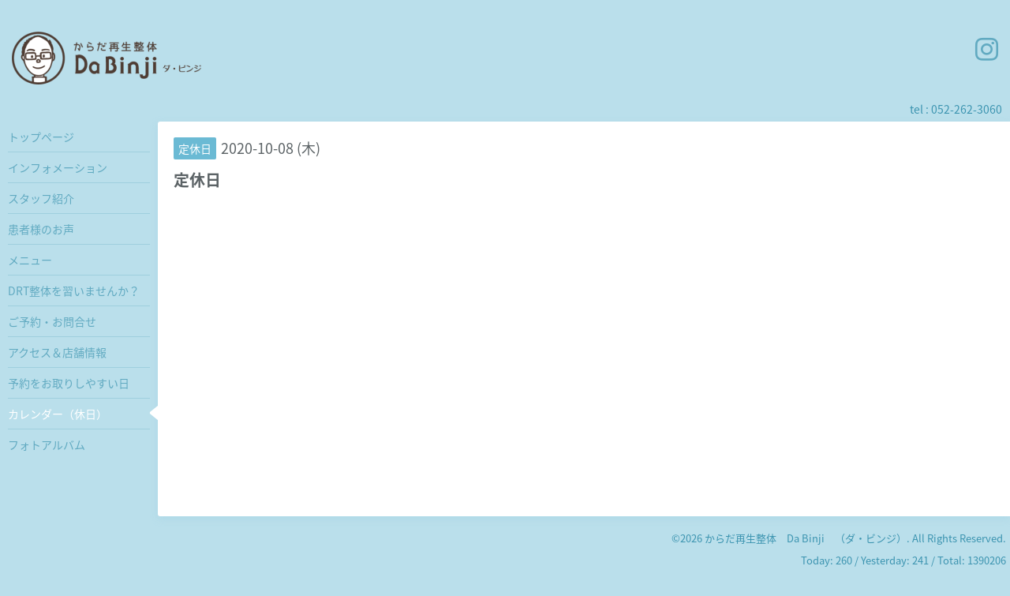

--- FILE ---
content_type: text/html; charset=utf-8
request_url: https://dabinji.com/calendar/3610230
body_size: 2385
content:
<!DOCTYPE html>
<html xmlns="http://www.w3.org/1999/xhtml" xml:lang="ja" lang="ja">
<head>
  <!-- Hello: ver.202009170000 -->
  <meta charset="utf-8">
  <title>定休日 - からだ再生整体 Da Binji（ダ・ビンジ）</title>
  <meta name="viewport" content="width=device-width, initial-scale=1, maximum-scale=1, user-scalable=yes">

  <meta name="description" content="">
  <meta name="keywords" content="整体,鶴舞,名古屋,名古屋市中区,上前津,矢場町,腸もみ,腰痛,ヒザ痛,肩こり,頭痛,ポッコリお腹">

  <meta property="og:title" content="からだ再生整体 Da Binji（ダ・ビンジ）">
  <meta property="og:image" content="https://cdn.goope.jp/16684/230901154747b7zx.png">
  <meta property="og:site_name" content="からだ再生整体 Da Binji（ダ・ビンジ）">
  
  <link rel="alternate" type="application/rss+xml" title="からだ再生整体 Da Binji（ダ・ビンジ） / RSS" href="/feed.rss">
  <link rel="stylesheet" href="/style.css?862482-1762313110">
  <link rel="stylesheet" href="//fonts.googleapis.com/css?family=Cutive">
  <link rel="stylesheet" href="/css/font-awesome/css/font-awesome.min.css">

  <script src="/assets/jquery/jquery-3.5.1.min.js"></script>
  <script src="/assets/clipsquareimage/jquery.clipsquareimage.js"></script>
</head>
<body id="calendar">

  <div class="sm_totop mm-fixed-bottom">
    <i class="sm_totop_button fa fa-chevron-up"></i>
  </div>

  <div id="container">

    <div class="sm_header"></div>

    <!-- #header -->
    <div id="header">
      <div class="inner clearfix">

        <h1>
          <a class="shop_sitename" href="https://dabinji.com"><img src='//cdn.goope.jp/16684/230901154747b7zx_m.png' alt='からだ再生整体 Da Binji（ダ・ビンジ）' /></a>
        </h1>
        <div class="site_description">名古屋・鶴舞で首肩コリ・頭痛の方が通う、女性・子供も安心できる整体。</div>

        <div id="shop_info">
          <div class="shop_name">
            からだ再生整体　Da Binji　（ダ・ビンジ）
          </div>

          <div class="shop_tel">
            tel : <a class="js-shop_tel" href="tel:052-262-3060">052-262-3060</a>
          </div>

          <div class="shop_rss">
            <a href="/feed.rss"><img src="/img/icon/rss.png" /></a>
          </div>
        </div>
        <!-- /#shop_info -->

        <div class="social_area">
          

          

          
          <a href="https://www.instagram.com/dabinji1/" target="_blank">
            <span class="icon-instagram"></span>
          </a>
          
        </div>

      </div>
    </div>
    <!-- /#header -->


    <!-- #contents -->
    <div id="contents" class="clearfix tile">


      <!-- #main_column -->
      <div id="main_column" class="clearfix tile">
        <div class="inner clearfix tile">


<!-- CONTENT ----------------------------------------------------------------------- -->















<!----------------------------------------------
ページ：カレンダー
---------------------------------------------->
<h2>カレンダー（休日）</h2>




<div class="details">
  <div class=" clearfix">
    <span class="category">定休日</span>&nbsp; <span class="date">2020-10-08 (木)</span>
  </div>

  <h3>定休日</h3>

  <div class="body textfield">
    
    
  </div>
</div>



















<!-- CONTENT ----------------------------------------------------------------------- -->

          

        </div>
        <!-- /.inner -->

      </div>
      <!-- /#main_column -->


      <!-- #sub_column -->
      <div id="sub_column" class="clearfix tile">
        <div class="inner clearfix">

          <div id="navi" class="section clearfix">
            <div class="inner clearfix">
              <ul class="clearfix">
                
                <li class="navi_top">
                  <a href="/"  class="navi_top">トップページ</a>
                </li>
                
                <li class="navi_info">
                  <a href="/info"  class="navi_info">インフォメーション</a>
                </li>
                
                <li class="navi_staff">
                  <a href="/staff"  class="navi_staff">スタッフ紹介</a>
                </li>
                
                <li class="navi_free free_159261">
                  <a href="/free/usersvoicenew"  class="navi_free free_159261">患者様のお声</a>
                </li>
                
                <li class="navi_menu">
                  <a href="/menu"  class="navi_menu">メニュー</a>
                </li>
                
                <li class="navi_free free_459166">
                  <a href="/free/drt"  class="navi_free free_459166">DRT整体を習いませんか？</a>
                </li>
                
                <li class="navi_contact">
                  <a href="/contact"  class="navi_contact">ご予約・お問合せ</a>
                </li>
                
                <li class="navi_about">
                  <a href="/about"  class="navi_about">アクセス＆店舗情報</a>
                </li>
                
                <li class="navi_free free_440416">
                  <a href="/free/yoyakutoriyasui"  class="navi_free free_440416">予約をお取りしやすい日</a>
                </li>
                
                <li class="navi_calendar active">
                  <a href="/calendar"  class="navi_calendar active">カレンダー（休日）</a>
                </li>
                
                <li class="navi_photo">
                  <a href="/photo"  class="navi_photo">フォトアルバム</a>
                </li>
                
                </ul>
            </div>
          </div>
          <!-- /#navi -->

          <!-- #schedule -->
          <dl id="schedule" class="section today_area">
            <dt class="today_title">
              Today&apos;s Schedule<br>
              <span>2026.01.15 Thursday</span>
            </dt>
            
            <dd class="today_schedule">
              <div class="today_schedule_title">
                <a href="/calendar/6525847"> 定休日</a>
              </div>
            </dd>
            
          </dl>
          <!-- /#schedule -->

          <div class="qr_area section">
            <img src="//r.goope.jp/qr/dabinji"width="100" height="100" />
          </div>

          <div class="gadgets"></div>

        </div>
        <!-- /.inner -->
      </div>
      <!-- /#sub_column -->

    </div>
    <!-- /#contents -->

    <!-- #footer -->
    <div id="footer" class="clearfix">
      <div class="inner clearfix">

        <!-- /.social -->
        <div class="social">
          
        </div>
        <!-- /.social -->

        <div class="footer_info section right">
          

          <div class="copyright">
            &copy;2026 <a href="https://dabinji.com">からだ再生整体　Da Binji　（ダ・ビンジ）</a>. All Rights Reserved.
          </div>

          <div class="counter_area access_counter">
            Today: <span class="num">260</span> /
            Yesterday: <span class="num">241</span> /
            Total: <span class="num">1390206</span>
          </div>

          <div class="powered">
            Powered by <a href="https://goope.jp/">グーペ</a> / <a href="https://admin.goope.jp/">Admin</a>
          </div>
        </div>

      </div>
    </div>
    <!-- /#footer -->

  </div>
  <!-- /#container -->

  <div id="sm_navi">
    <ul>
      
      <li class="footer_navi_top">
        <a href="/"  class="footer_navi_top">トップページ</a>
      </li>
      
      <li class="footer_navi_info">
        <a href="/info"  class="footer_navi_info">インフォメーション</a>
      </li>
      
      <li class="footer_navi_staff">
        <a href="/staff"  class="footer_navi_staff">スタッフ紹介</a>
      </li>
      
      <li class="footer_navi_free free_159261">
        <a href="/free/usersvoicenew"  class="footer_navi_free free_159261">患者様のお声</a>
      </li>
      
      <li class="footer_navi_menu">
        <a href="/menu"  class="footer_navi_menu">メニュー</a>
      </li>
      
      <li class="footer_navi_free free_459166">
        <a href="/free/drt"  class="footer_navi_free free_459166">DRT整体を習いませんか？</a>
      </li>
      
      <li class="footer_navi_contact">
        <a href="/contact"  class="footer_navi_contact">ご予約・お問合せ</a>
      </li>
      
      <li class="footer_navi_about">
        <a href="/about"  class="footer_navi_about">アクセス＆店舗情報</a>
      </li>
      
      <li class="footer_navi_free free_440416">
        <a href="/free/yoyakutoriyasui"  class="footer_navi_free free_440416">予約をお取りしやすい日</a>
      </li>
      
      <li class="footer_navi_calendar active">
        <a href="/calendar"  class="footer_navi_calendar active">カレンダー（休日）</a>
      </li>
      
      <li class="footer_navi_photo">
        <a href="/photo"  class="footer_navi_photo">フォトアルバム</a>
      </li>
      
    </ul>
  </div>

  <script src="/js/tooltip.js"></script>
  <script src="/assets/colorbox/jquery.colorbox-1.6.4.min.js"></script>
  <script src="/assets/responsiveslides/responsiveslides-1.55.min.js"></script>
  <script src="/assets/mobilemenu/mobilemenu.js"></script>
  <script src="/js/theme_hello/init.js?20200824"></script>
</body>
</html>
